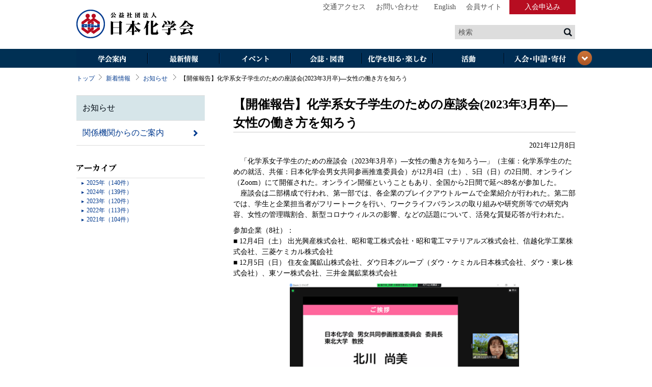

--- FILE ---
content_type: text/html
request_url: https://www.chemistry.or.jp/news/information/20233.html
body_size: 16109
content:
<!DOCTYPE html>
<html lang="ja"> 
<head>
    <meta http-equiv="Content-Type" content="text/html; charset=UTF-8" /> 
    <title>公益社団法人日本化学会 | 新着情報 | 【開催報告】化学系女子学生のための座談会(2023年3月卒)―女性の働き方を知ろう</title>
    <link type="text/css" rel="stylesheet" media="all" href="/css/kagakukai.css" />
    <link rel="stylesheet" href="/css/print.css" type="text/css" media="print" />
    <link rel="shortcut icon" href="/favicon.ico" />
    <!--[if lt IE 9]><script type="text/javascript" src="/js/html5.js"></script><![endif]-->
</head>

<body id="kgkk-archive-index" class="entry information">

<div id="kgkk-container">

<div id="kgkk-header">
        <h1><a href="/">日本化学会</a></h1>
        <nav>
            <ul>
                <li><a href="/access/index.html">交通アクセス</a></li>
                <li><a href="/contact/index.html">お問い合わせ</a></li>
                <li class="kgkk-english"><a href="https://www.chemistry.or.jp/en/">English</a></li>
                <li><a href="https://mypage.csj.jp/mycsj/index_login.html">会員サイト</a></li>
            
                <li class="kgkk-register"><a href="/application/admission/index.html">入会申込み</a></li>
            </ul>
        </nav>
        <div id="kgkk-search">
            <form name="search-google" id="search-google" method="get" action="https://www.google.com/search">
                <input type="text" class="kgkk-search-text" name="as_q" id="as_q" value="検索">
                <input type="image" class="kgkk-search-submit" src="/images/button_search_submit.png">
                <div class="off-left">
                            <input type="hidden" name="hl" value="ja">
                            <input type="hidden" name="lr" value="lang_ja">
                            <input type="hidden" name="as_sitesearch" value="chemistry.or.jp">
                </div>
            </form>
        </div><!-- #kgkk-search -->
    </div>
<div id="kgkk-navbar">
    <nav>
        <ul id="kgkk-navitems">
            <li id="kgkk-navitem1">
                <a class="kgkk-first-child" href="/societyguide/index.html">学会案内</a>
                <ul class="kgkk-last-child">
                    <li><a href="/societyguide/president/index.html">会長挨拶</a></li>
                    <li><a href="/societyguide/organization/index.html">組織情報</a></li>
                    <li><a href="/societyguide/disclose/index.html">情報公開</a></li>
                    <li><a href="/societyguide/committee/index.html">委員会</a></li>
                    <li><a href="/societyguide/branch/index.html">支部</a></li>
                    <li><a href="/societyguide/division/index.html">ディビジョン</a></li>
                    <li><a href="/societyguide/group/index.html">部会</a></li>
                    <li><a href="/societyguide/research-association/index.html">研究会</a></li>
                    <li><a href="/societyguide/newfield/index.html">新領域研究グループ</a></li>
                    <li><a href="/societyguide/library/index.html">化学情報センター</a></li>
                </ul>
            </li>
            <li id="kgkk-navitem2">
                <a class="kgkk-first-child" href="/news/index.html">最新情報</a>
                <ul class="kgkk-last-child">
                    <li><a href="/news/index.html">新着情報</a></li>
                    <li><a href="/news/information/index.html">お知らせ</a></li>
                    <li><a href="/news/organization/index.html">関係機関からのご案内</a></li>
                </ul>
            </li>
            <li id="kgkk-navitem3">
                <a class="kgkk-first-child" href="/event/index.html">イベント</a>
                <ul class="kgkk-last-child">
                    <li><a href="/event/conference/index.html">日本化学会春季年会</a></li>
                    <li><a href="/event/festa/index.html">CSJ化学フェスタ</a></li>
                    <li><a href="/event/pacifichem/index.html">環太平洋国際化学会議</a></li>
                    <li><a href="/event/calendar/index.html">イベントカレンダー</a></li>
                </ul>
            </li>
            <li id="kgkk-navitem4">
                <a class="kgkk-first-child" href="/journal/index.html">会誌・図書</a>
                <ul class="kgkk-last-child">
                    <li><a href="/journal/chemical-industry/">化学と工業</a></li>
                    <li><a href="/journal/chemical-education/">化学と教育</a></li>
                    <li><a href="https://academic.oup.com/bcsj">Bull Chem Soc Jpn</a></li>
                    <li><a href="https://academic.oup.com/chemlett">Chem Lett</a></li>
                    <li><a href="http://onlinelibrary.wiley.com/journal/10.1002/(ISSN)1528-0691">Chem Rec</a></li>
                    <li><a href="http://onlinelibrary.wiley.com/journal/10.1002/(ISSN)1861-471X">Chem Asian J</a></li>
                    <li><a href="http://onlinelibrary.wiley.com/journal/10.1002/(ISSN)2193-5815">Asian J Org Chem</a></li>
                    <li><a href="http://onlinelibrary.wiley.com/journal/10.1002/%28ISSN%292199-692X">ChemNanoMat</a></li>
                    <li><a href="/journal/books/index.html">図書</a></li>
                    <li><a href="/journal/blog/">ジャーナルブログ</a></li>
                </ul>
            </li>
            <li id="kgkk-navitem5">
                <a class="kgkk-first-child" href="/know/index.html">化学を知る・楽しむ</a>
                <ul class="kgkk-last-child">
                    <li><a href="/event/calendar/index.html?category=101">一般向けイベント</a></li>
                    <li><a href="/know/olympic/index.html">国際化学オリンピック</a></li>
                    <li><a href="/know/grandprix/index.html">化学グランプリ</a></li>
                    <li><a href="/know/chemclub/index.html">化学だいすきクラブ</a></li>
                    <li><a href="/know/heritage/index.html">化学遺産</a></li>
                    <li><a href="/know/norvel/index.html">ノーベル化学賞</a></li>
                    <li><a href="/know/atom-unit/index.html">原子量表／化学で使われる量・単位・記号</a></li>
                    <li><a href="/know/molday.html">化学の日</a></li>
                    <li><a href="/division-topics/index.html">ディビジョントピックス</a></li>
                    <li><a href="http://microscale-exp.csj.jp/">マイクロスケール化学実験</a></li>
                </ul>
            </li>

            <li id="kgkk-navitem6">
                <a class="kgkk-first-child" href="/activity/index.html">活動</a>
                <ul class="kgkk-last-child">
                    <li><a href="/activity/prize/index.html">日本化学会各賞</a></li>
                    <li><a href="/activity/grant/index.html">研究助成</a></li>
                    <li><a href="/activity/international/">国際交流</a></li>
                    <li><a href="/activity/industry-university/index.html">産学交流</a></li>
                    <li><a href="/activity/education/index.html">教育・普及</a></li>
                    <li><a href="/activity/employment/index.html">就職・進学情報</a></li>
                    <li><a href="/activity/es/index.html">環境・安全</a></li>
                    <li><a href="/activity/cooperation/index.html">男女共同参画</a></li>
                    <li><a href="/activity/ethics/index.html">倫理に対する取組み</a></li>
                    <li><a href="/activity/report/index.html">提言・報告書</a></li>
                    <li><a href="/activity/donation/higashinihon.html">東日本大震災関連</a></li>
                </ul>
            </li>
            <li id="kgkk-navitem7">
                <a class="kgkk-first-child" href="/application/index.html">入会・その他申請</a>
                <ul class="kgkk-last-child">
                    <li><a href="/application/admission/index.html">日本化学会への入会案内</a></li>
                    <li><a href="https://donation.csj.jp/" target="_blank">ご寄付のお願い</a></li>
                    <li><a href="/application/member/index.html">会員情報の変更手続き</a></li>
                    <li><a href="/application/sponsorship/index.html">共催・協賛・後援の申請</a></li>
                    <li><a href="/application/recommend/grant.html">他機関の賞・助成の募集</a></li>
                    <li><a href="/application/certificate/research.html">特許手続上の発表証明</a></li>
                    <li><a href="/application/reprint/index.html">転載許可の申請</a></li>
                    <li><a href="/application/lending/index.html">化学会館の利用</a></li>
                </ul>
            </li>
        </ul>
    </nav>
    <p id="kgkk-navbar-close"><a class="kgkk-open" href="#kgkk-navbar">閉じる</a></p>
    <span class="kgkk-navbar-close-btn"><a href=""><img height="30" widht="30" src="/images/button_navbar_close2.png"></a></span>
</div>


<div id="kgkk-content">

<!-- パンクズ -->
        <p id="kgkk-breadcrumb">
        <a href="/">トップ</a><span class="kgkk-sep">&gt;</span><a href="/news/">新着情報</a>

    
        <span class="kgkk-sep">&gt;</span><a href="/news/information/">お知らせ</a>
    

        <span class="kgkk-sep">&gt;</span>【開催報告】化学系女子学生のための座談会(2023年3月卒)―女性の働き方を知ろう
        </p>
<!-- パンクズ -->

        <div class="kgkk-column-1-2">
        
         <div class="contents-box">
         <h2>【開催報告】化学系女子学生のための座談会(2023年3月卒)―女性の働き方を知ろう</h2>
         <p class="updated">2021年12月8日</p>
         <p>　「化学系女子学生のための座談会（2023年3月卒）―女性の働き方を知ろう―」（主催：化学系学生のための就活、共催：日本化学会男女共同参画推進委員会）が12月4日（土）、5日（日）の2日間、オンライン（Zoom）にて開催された。オンライン開催ということもあり、全国から2日間で延べ89名が参加した。</br>
　座談会は二部構成で行われ、第一部では、各企業のブレイクアウトルームで企業紹介が行われた。第二部では、学生と企業担当者がフリートークを行い、ワークライフバランスの取り組みや研究所等での研究内容、女性の管理職割合、新型コロナウィルスの影響、などの話題について、活発な質疑応答が行われた。</p>
<p></p>
<p>参加企業（8社）： </br>
■ 12月4日（土） 出光興産株式会社、昭和電工株式会社・昭和電工マテリアルズ株式会社、信越化学工業株式会社、三菱ケミカル株式会社</br> 
■ 12月5日（日） 住友金属鉱山株式会社、ダウ日本グループ（ダウ・ケミカル日本株式会社、ダウ・東レ株式会社）、東ソー株式会社、三井金属鉱業株式会社</p>

<p><a href="/news/assets_c/2021/12/danjo-1-13172.html" onclick="window.open('/news/assets_c/2021/12/danjo-1-13172.html','popup','width=634,height=339,scrollbars=yes,resizable=no,toolbar=no,directories=no,location=no,menubar=no,status=no,left=0,top=0'); return false"><img src="/news/assets_c/2021/12/danjo-1-thumb-450xauto-13172.png" width="450" height="240" alt="danjo-1.png" class="mt-image-center" style="text-align: center; display: block; margin: 0 auto 20px;" /></a>
　　　　　　　　　　＜男女共同参画推進委員会　北川尚美　委員長からの挨拶＞</br></br>
<a href="/news/assets_c/2021/12/zadan-2-13178.html" onclick="window.open('/news/assets_c/2021/12/zadan-2-13178.html','popup','width=630,height=337,scrollbars=yes,resizable=no,toolbar=no,directories=no,location=no,menubar=no,status=no,left=0,top=0'); return false"><img src="/news/assets_c/2021/12/zadan-2-thumb-450xauto-13178.png" width="450" height="240" alt="zadan-2.png" class="mt-image-center" style="text-align: center; display: block; margin: 0 auto 20px;" /></a>
　　　　　　　　　　　　　　　　　　　　＜座談会の様子＞</p>
        </div>

            <div id="kgkk-go2top">
                <p><a href="#kgkk-container">ページの先頭へ戻る</a></p>
            </div>

        </div><!-- #kgkk-column-1-2 -->

        <div class="kgkk-column-2-2">

        <div class="kgkk-widget kgkk-archive-widget kgkk-category-archive-widget">
                <div class="kgkk-widget-content">
                    <ul>
                    
                    <li class="side-information"><a href="/news/information/">お知らせ</a></li>
                    
                    <li class="side-organization"><a href="/news/organization/">関係機関からのご案内</a></li>
                    
                    </ul>
                </div>
            </div><!-- .kgkk-widget -->

            <div class="kgkk-widget kgkk-archive-widget kgkk-yearly-archive-widget">
                <h3 class="kgkk-widget-header">アーカイブ</h3>
                <div class="kgkk-widget-content">
                    <ul>
                    
                      </mt:SetVarblock>
                      
                      
                      <li data-archive-count="151"><a href="/news/2025/">2025&#24180;（140件）</a></li>
                    
                      </mt:SetVarblock>
                      
                      
                      <li data-archive-count="145"><a href="/news/2024/">2024&#24180;（139件）</a></li>
                    
                      </mt:SetVarblock>
                      
                      
                      <li data-archive-count="130"><a href="/news/2023/">2023&#24180;（120件）</a></li>
                    
                      </mt:SetVarblock>
                      
                      
                      <li data-archive-count="119"><a href="/news/2022/">2022&#24180;（113件）</a></li>
                    
                      </mt:SetVarblock>
                      
                      
                      <li data-archive-count="119"><a href="/news/2021/">2021&#24180;（104件）</a></li>
                    
                    </ul>
                </div>
            </div><!-- .kgkk-widget -->

        </div><!-- .kgkk-column-2-2 -->
    
    </div><!-- #kgkk-content end -->

<div id="kgkk-footer">
        <nav>
            <ul>
                <li><a href="/privacy/index.html">プライバシーポリシー</a></li>
                <li><a href="/about-hp/index.html">このサイトについて</a></li>
                <li><a href="/sitemap/index.html">サイトマップ</a></li>            
                <li><a href="/other/index.html">関連リンク</a></li>
                <li><a href="/others/tokusho.html">特定商取引法に基づく表記</a></li>            
            </ul>
        </nav>
        <h6>&copy; The Chemical Society of Japan<br>
            本ホームページ掲載のすべてのコンテンツの著作権は日本化学会に帰属します。原則として転載を禁じます。 </h6>
</div>

<script src="//ajax.googleapis.com/ajax/libs/jquery/1.8.3/jquery.min.js"></script>
<script src="/js/jquery-ui-1.9.2.custom.min.js"></script>
<script src="/js/jquery-ticker.js"></script>
<script src="/js/jquery-cookie.js"></script>
<script src="/js/kagakukai.js?20220228"></script>

<!-- Google tag (gtag.js) -->
<script async src="https://www.googletagmanager.com/gtag/js?id=G-311EJDY391"></script>
<script>
  window.dataLayer = window.dataLayer || [];
  function gtag(){dataLayer.push(arguments);}
  gtag('js', new Date());

  gtag('config', 'G-311EJDY391');
</script>

</div><!-- #kgkk-container end -->
</body>
</html>

--- FILE ---
content_type: text/css
request_url: https://www.chemistry.or.jp/css/kagakukai.css
body_size: 39863
content:
/*------------------------------------------------------------------------------
    CSS Document (http://www.w3.org/Style/CSS/)

    project:        Alliance Port
    created:        2011-11-28
    updated:        2025-06-02
    author:         Alliance Port, LLC
    website:        http://www.allianceport.jp
    summary:
                    RESET

----------------------------------------------------------------------------- */
/**/

/*        =RESET
----------------------------------------------------------------------------- */
html,body,div,span,applet,object,iframe,h1,h2,h3,h4,h5,h6,p,blockquote,pre,a,abbr,acronym,address,big,cite,code,del,dfn,em,img,ins,kbd,q,s,samp,small,strike,strong,sub,sup,tt,var,b,u,i,center,dl,dt,dd,ol,ul,li,fieldset,form,label,legend,table,caption,tbody,tfoot,thead,tr,th,td,article,aside,canvas,details,figcaption,figure,footer,header,hgroup,menu,nav,section,summary,time,mark,audio,video{
    margin: 0;
    padding: 0;
    border: 0;
    outline: 0;
    /*
    vertical-align: baseline;
    */
}
article,aside,details,figcaption,figure,footer,header,hgroup,menu,nav,section{
  display: block;
}
nav ul {
  list-style: none;
}
table {
    border-collapse:collapse;
    border-spacing:0;
}
body {
    font: 62.5%/1.5 "ヒラギノ角ゴ Pro W3","HiraKakuProN-W3","メイリオ","ＭＳ Ｐゴシック";
}


body {
    background: #fff;
}
a, a:hover, a:active {
    color: #00398E;
    text-decoration: none;
}
a:hover {
    text-decoration: underline;
}
#kgkk-container {
/*
    overflow: hidden;
*/
    width: 100%;
}
#kgkk-header {
    position: relative;
    width: 980px;
    margin: 0 auto;
}
#kgkk-header h1 {
    width: 232px;
    height: 96px;
    background: url(../images/japanese-society-chemistry.png) no-repeat 0 0;
}
#kgkk-header h1 a {
    overflow: hidden;
    display: block;
    width: 100%;
    height: 100%;
    margin: 0;
    padding: 0;
    text-decoration: none;
    text-indent: -999px;
}
#kgkk-header nav {
    position: absolute;
    top: 0;
    right: 0;
    padding: 0 132px 0 0;
}

#kgkk-header ul {
  float: right;
}

#kgkk-header ul,
#kgkk-header li {
    display: inline;
    list-style: none;
    margin: 0;
    padding: 0;
    line-height: 28px;
}
#kgkk-header li {
    padding: 0 4px;
}
#kgkk-header li a {
    padding: 0 9px 0 0;
  /*
    background: url(../images/arrow_nav.png) no-repeat 0 50%;
  */
    color: #525252;
    font-family: "ヒラギノ明朝 Pro W3", "Hiragino Mincho Pro", "HiraMinProN-W3", "MS PMincho", "ＭＳ Ｐ明朝", Meiryo,"メイリオ", serif;
    font-size: 14px;
}
#kgkk-header ul.kgkk-header-sp {
  float: right;
  display: block;
  height: 28px;
  border-left: solid 1px #cccccc;
}
#kgkk-header .kgkk-english {
    padding-left: 5px;
    /*
    border-left: 1px dotted #ccc;
    */
    font-family: Georgia, sans-serif;
}

#kgkk-header .kgkk-english a {
  padding: 0 9px 0 9px;
}
#kgkk-header .kgkk-register {
    position: absolute;
    display: block;
    top: 0;
    right: 0;
    width: 122px;
    height: 28px;
    background: #B70D21;
}
#kgkk-header .kgkk-register a {
    display: block;
    width: 100%;
    height: 100%;
    padding: 0;
    background: none;
    color: #fff;
    line-height: 28px;
    text-align: center;
}
#kgkk-search {
    overflow: hidden;
    position: absolute;
    top: 48px;
    right: 0;
    width: 236px;
    height: 28px;
    border: 1px solid #fff;
    background: #ddd;
}
#kgkk-search input {
    display: inline-block;
    vertical-align: middle;
}
#kgkk-search .kgkk-search-text {
    display: inline-block;
    width: 198px;
    height: 26px;
    margin: 0 0 0 6px;
    padding: 0;
    border: 1px solid #ddd;
    background: #ddd;
    color: #545454;
    line-height: 28px;
    font-size: 14px;
}

#kgkk-home #kgkk-navbar {
  height: 280px;
}

#kgkk-navbar {
    overflow: hidden;
    position: relative;
    width: 100%;
    height: 37px;
    /*
    background: url(../images/bg_navbar.png);
    */
    background: #f3f3f3 url(../images/bg_navbar.png) repeat-x 0 36px;
}
#kgkk-navbar-close {
    position: absolute;
    top: 0;
    left: 50%;
    margin: 0 0 0 490px;
}
#kgkk-navbar-close a {
    cursor: pointer;
    overflow: hidden;
    display: block;
    width: 36px;
    height: 36px;
    margin: 0;
    padding: 0;
    background: url(../images/button_navbar_close.png);
    text-decoration: none;
    text-indent: -999px;
}
#kgkk-navbar-close .kgkk-open {
    background: url(../images/button_navbar_open.png);
}

span.kgkk-navbar-close-btn {
  margin-left: 490px;
  position: absolute;
  top: 230px;
  left: 50%;
}

* html #kgkk-navbar-close a {
    _background:url(images/pix.gif);
    _filter:progid:DXImageTransform.Microsoft.AlphaImageLoader(src='images/button_navbar_close.png',sizingMethod='crop');
}
* html #kgkk-navbar-close .kgkk-open {
    _background:url(images/pix.gif);
    _filter:progid:DXImageTransform.Microsoft.AlphaImageLoader(src='images/button_navbar_open.png',sizingMethod='crop');
}
#kgkk-navbar nav {
    width: 100%;
    height: 37px;
    background: #003054;
    /*
    -moz-box-shadow:1px 2px 2px rgba(102,102,102,0.8);
    -webkit-box-shadow:1px 2px 2px rgba(102,102,102,0.8);
    box-shadow:1px 2px 2px rgba(102,102,102,0.8);
    -ms-filter:"progid:DXImageTransform.Microsoft.dropshadow(OffX=1,OffY=2,Color=#cc666666,Positive=true)";
    filter:progid:DXImageTransform.Microsoft.dropshadow(OffX=1,OffY=2,Color=#cc666666,Positive=true);
    */
}
#kgkk-navbar ul,
#kgkk-navbar li {
    display: block;
    list-style: none;
    margin: 0;
    padding: 0;
}
#kgkk-navbar #kgkk-navitems {
    overflow: hidden;
    position: absolute;
    top: 0;
    left: 50%;
    width: 980px;
    margin: 0 0 0 -490px;
}
#kgkk-navitem1,
#kgkk-navitem2,
#kgkk-navitem3,
#kgkk-navitem4,
#kgkk-navitem5,
#kgkk-navitem6,
#kgkk-navitem7 {
    float: left;
    width: 140px;
}
#kgkk-navbar .kgkk-first-child {
    overflow: hidden;
    display: block;
    width: 140px;
    height: 41px;
    text-decoration: none;
    text-indent: -999px;
}
#kgkk-navbar #kgkk-navitems .kgkk-first-child {
    background-image: url(../images/navbar.png);
    background-repeat: no-repeat;
}
#kgkk-navitem1 .kgkk-first-child { background-position: 0 0; }
#kgkk-navitem1 .kgkk-first-child:hover { background-position: 0 -41px; }
#kgkk-navitem1 .kgkk-first-child:active { background-position: 0 -82px; }
#kgkk-navitem2 .kgkk-first-child { background-position: -140px 0; }
#kgkk-navitem2 .kgkk-first-child:hover { background-position: -140px -41px; }
#kgkk-navitem2 .kgkk-first-child:active { background-position: -140px -82px; }
#kgkk-navitem3 .kgkk-first-child { background-position: -280px 0; }
#kgkk-navitem3 .kgkk-first-child:hover { background-position: -280px -41px; }
#kgkk-navitem3 .kgkk-first-child:active { background-position: -280px -82px; }
#kgkk-navitem4 .kgkk-first-child { background-position: -420px 0; }
#kgkk-navitem4 .kgkk-first-child:hover { background-position: -420px -41px; }
#kgkk-navitem4 .kgkk-first-child:active { background-position: -420px -82px; }
#kgkk-navitem5 .kgkk-first-child { background-position: -560px 0; }
#kgkk-navitem5 .kgkk-first-child:hover { background-position: -560px -41px; }
#kgkk-navitem5 .kgkk-first-child:active { background-position: -560px -82px; }
#kgkk-navitem6 .kgkk-first-child { background-position: -700px 0; }
#kgkk-navitem6 .kgkk-first-child:hover { background-position: -700px -41px; }
#kgkk-navitem6 .kgkk-first-child:active { background-position: -700px -82px; }
#kgkk-navitem7 .kgkk-first-child { background-position: -840px 0; }
#kgkk-navitem7 .kgkk-first-child:hover { background-position: -840px -41px; }
#kgkk-navitem7 .kgkk-first-child:active { background-position: -840px -82px; }
#kgkk-navbar .kgkk-last-child {
    margin: 8px 0;
    height: 240px;
    border-right: 1px solid #ccc;
}
#kgkk-navitem7 .kgkk-last-child {
    border: 0;
}
#kgkk-navbar .kgkk-last-child a {
    display: block;
    padding: 4px 0px 4px 8px;
    height: auto !important;
    min-height: 10px;
    height: 10px;
    color: #003A8F;
    font-size: 11px;
    line-height: 1.2;
}

#kgkk-footer {
    box-sizing: border-box;
    width: 100%;
    padding: 20px 20px 30px;
    font-family: "ヒラギノ明朝 Pro W3", "Hiragino Mincho Pro", "HiraMinProN-W3", "MS PMincho", "ＭＳ Ｐ明朝", Meiryo,"メイリオ", serif;
    background: #003054;
    -moz-box-shadow:-1px -2px 2px rgba(102,102,102,0.8);
    -webkit-box-shadow:-1px -2px 2px rgba(102,102,102,0.8);
    box-shadow:-1px -2px 2px rgba(102,102,102,0.8);
}
#kgkk-footer nav,
#kgkk-footer h6 {
    width: 980px;
    margin: 0 auto;
    box-sizing: border-box;
}
#kgkk-footer nav {
    /* background: url(../images/footer.png) no-repeat 50% 0; */
}
#kgkk-footer ul,
#kgkk-footer li {
    box-sizing: border-box;
    display: block;
    list-style: none;
    margin: 0;
    padding: 0;
}
#kgkk-footer ul {
    display: flex;
    justify-content: center;
    width: 100%;
}
#kgkk-footer li {
    flex-grow: 1;
    width: calc(100% / 6);
}
#kgkk-footer li a {
    box-sizing: border-box;
    display: block;
    padding: 5px;
    width: 100%;
    color: #fff;
    font-size: 14px;
    line-height: 1.7;
    text-align: center;
    text-decoration: none;
    border-left: 1px solid #00407d;
    border-right: 1px solid #000a0e;
    transition: 150ms;
}
#kgkk-footer li a:hover {
    color: #003054;
    background: #d0e1e6;
}
#kgkk-footer li:first-child a {
    border-left: 0;
}
#kgkk-footer li:last-child a {
    border-right: 0;
}
#kgkk-footer h6 {
    margin: 50px auto 0;
    padding: 0;
    color: #fff;
    font-size: 12px;
    font-weight: normal;
    line-height: 1.6;
    text-align: center;
}


#kgkk-breadcrumb {
    margin: 0;
    padding: 12px 0 24px 0;
    font-size: 12px;
}
/*
#kgkk-breadcrumb a {
    font-size: 12px;
}
*/
#kgkk-breadcrumb .kgkk-sep {
    overflow: hidden;
    display: inline-block;
    width: 14px;
    height: 12px;
    margin: 0 4px;
    padding: 0;
    background: url(../images/arrow_nav.png) no-repeat 50% 50%;
    text-indent: -999px;
}

/*        =TOP_PAGE
----------------------------------------------------------------------------- */
#kgkk-highlights {
    height: 250px;
    background: #004F80;
}
#kgkk-highlights .ui-tabs {
    position: relative;
    width: 980px;
    margin: 0 auto;
}
#kgkk-highlights .ui-tabs-nav,
#kgkk-highlights .ui-tabs-nav li {
    display: block;
    list-style: none;
    margin: 0;
    padding: 0;
}
#kgkk-highlights .ui-tabs-nav {
    z-index: 2;
    position: absolute;
    bottom: 0;
    left: 0;
    width: 532px;
    height: 103px;
    background: #003054;
    background-image: url(/images/ui-tabs-nav-bk.png);
}
#kgkk-highlights .ui-tabs-nav li {
    float: left;
    margin: 18px 0 0 28px;
    width: 92px;
    height: 66px;
}
#kgkk-highlights .ui-tabs-nav a {
    cursor: pointer;
    overflow: hidden;
    display: block;
    width: 90px;
    height: 64px;
    border: 1px solid #004F80;
    background-repeat: no-repeat;
    background-position: 50% 0;
}
#kgkk-highlights .ui-tabs-nav a span {
    overflow: hidden;
    display: block;
    width: 100%;
    margin: 50px 0 0 0;
    background: rgba( 0, 58, 143, 0.8) url(../images/pix.gif);
    color: #fff;
    font-size: 12px;
    line-height: 1.4;
    text-indent: 8px;
    text-decoration: none;
    -ms-filter:progid:DXImageTransform.Microsoft.gradient(startColorstr=#CC003A8F,endColorstr=#CC003A8F);
    filter:progid:DXImageTransform.Microsoft.gradient(startColorstr=#CC003A8F,endColorstr=#CC003A8F);
    zoom: 1;
}
#kgkk-highlights .ui-tabs-nav .ui-state-active a {
    border: 1px solid #B70D21;
}
#kgkk-highlights .ui-tabs-nav a:hover span,
#kgkk-highlights .ui-tabs-nav .ui-state-active a span {
    margin: 0;
    height: 100%;
    background: url(../images/fg_highlight.png);
    text-indent: -999px;
    -ms-filter: none;
    filter: none;
}
* html #kgkk-highlights .ui-tabs-nav a:hover span {
    _background:url(images/pix.gif);
    _filter:progid:DXImageTransform.Microsoft.AlphaImageLoader(src='images/fg_highlight.png',sizingMethod='crop');
}
* html #kgkk-highlights .ui-tabs-nav .ui-state-active a span {
    _background:url(images/pix.gif);
    _filter:progid:DXImageTransform.Microsoft.AlphaImageLoader(src='images/fg_highlight.png',sizingMethod='crop');
}
#kgkk-highlights .ui-tabs-panel {
    overflow: hidden;
    z-index: 1;
    position: relative;
    width: 100%;
    height: 250px;
}
#kgkk-highlights h2 {
    width: 532px;
    margin-top: 6px;
    color: #fff;
    font-size: 32px;
    font-weight: bold;
    line-height: 1.5;
}
#kgkk-highlights h2 a {
    color: #fff;
}
#kgkk-highlights p {
    width: 532px;
    color: #fff;
    font-size: 13px;
    line-height: 1.6;
}
#kgkk-highlights .kgkk-image {
    display: block;
    position: absolute;
    top: 0;
    right: 0;
    width: 420px;
    height: 251px;
    background-repeat: no-repeat;
    background-position: 50% 50%;
}
#kgkk-highlights .kgkk-mask-wrapper,
#kgkk-highlights .kgkk-mask-wrapper .kgkk-mask {
    width: 420px;
    height: 251px;
}
#kgkk-highlights .kgkk-mask-wrapper .kgkk-mask {
    background: url(../images/top_highlight_mask.png) no-repeat 0 0;
}
* html #kgkk-highlights .kgkk-mask-wrapper .kgkk-mask {
    _background:url(images/pix.gif);
    _filter:progid:DXImageTransform.Microsoft.AlphaImageLoader(src='images/top_highlight_mask.png',sizingMethod='crop');
}
#kgkk-pickups {
    position: relative;
    width: 100%;
    padding: 4px 0;
    background: #eee;
    -moz-box-shadow:1px 2px 2px rgba(102,102,102,0.8);
    -webkit-box-shadow:1px 2px 2px rgba(102,102,102,0.8);
    box-shadow:1px 2px 2px rgba(102,102,102,0.8);
    -ms-filter:"progid:DXImageTransform.Microsoft.dropshadow(OffX=1,OffY=2,Color=#cc666666,Positive=true)";
    filter:progid:DXImageTransform.Microsoft.dropshadow(OffX=1,OffY=2,Color=#cc666666,Positive=true);
}
#kgkk-pickups h3 {
    z-index: 2;
    position: absolute;
    top: 4px;
    left: 50%;
    width: 65px;
    margin: 0 0 0 -490px;
    padding: 0 10px 0 0;
    background: url(../images/bg_pickup_title.png) no-repeat 0 0;
    color: #fff;
    font-size: 14px;
    font-family: Georgia, sans-serif;
    font-weight: normal;
    line-height: 23px;
    text-align: center;
}
#kgkk-pickup-ticker {
    overflow: hidden;
    width: 895px;
    height: 23px;
    margin: 0 auto;
    padding: 0 0 0 85px;
    background: #fff;
    position: relative;
}
#kgkk-pickup-ticker ul,
#kgkk-pickup-ticker li {
    list-style: none;
    display: block;
    position: relative;
    width: 100%;
    height: 23px;
    margin: 0;
    padding: 0;
}
#kgkk-pickup-ticker li {
    position: absolute;
}
#kgkk-pickup-ticker a {
    display: block;
    width: 100%;
    color: #333;
    font-size: 14px;
    font-weight: bold;
    line-height: 25px;
}


#kgkk-content {
    overflow: hidden;
    width: 980px;
    margin: 0 auto;
    padding-bottom: 56px;
}
#kgkk-content .kgkk-column-1-2 {
    overflow: hidden;
    float: right;
    width: 672px;
}
#kgkk-content .kgkk-column-2-2 {
    overflow: hidden;
    float: left;
    width: 252px;
}
#kgkk-home #kgkk-content {
    padding: 21px 0 56px 0;
}
#kgkk-home #kgkk-content .kgkk-column-1-2 {
    float: left;
    width: 646px;
}
#kgkk-home #kgkk-content .kgkk-column-2-2 {
    float: right;
    width: 308px;
}

.kgkk-widget {
    margin: 0 0 45px 0;
}
.kgkk-column-2-2 .kgkk-widget {
    margin: 0 0 21px 0;
}
.kgkk-widget .kgkk-widget-header {
    overflow: hidden;
    display: block;
    width: 100%;
    height: 42px;
    margin: 0;
    padding: 0;
    background-repeat: no-repeat;
    background-position: 0 50%;
    border-bottom: 1px solid #ddd;
    text-indent: -999px;
}
.kgkk-video-widget .kgkk-widget-header {
    width: auto;
    height: auto !important;
    min-height: 21px;
    height: 21px;
    padding: 6px 12px;
    border: 0;
    border-top: 4px solid #ddd;
    font-size: 18px;
    font-weight: bold;
    line-height: 1.5;
    text-indent: 0;
    _height: 1%;
}
.kgkk-event-widget .kgkk-widget-header {
    width: auto;
    height: auto !important;
    min-height: 21px;
    height: 21px;
    padding: 6px 12px;
    border: 0;
    border-top: 4px solid #CEA08E;
    color: #00398E;
    font-size: 14px;
    font-weight: normal;
    line-height: 1.5;
    text-indent: 0;
    _height: 1%;
}
#kgkk-opinion .kgkk-widget-header {
/*
    padding: 32px 12px 6px 12px;
    */
    border-top: 4px solid #9DC6D4;
/*
    background: url(../images/title_opinion.png) no-repeat 12px 6px;
    */
}
.kgkk-event-widget .kgkk-widget-header a {
    color: #00398E;
    font-size: 14px;
    font-weight: bold;
}
#kgkk-news .kgkk-widget-header div {
    display: flex;
    margin: 15px 0 0 100px;
}
#kgkk-news .kgkk-widget-header a {
    display: block;
    padding: 0 0 0 10px;
    margin-right: 2em;
    background: url(../images/arrow_link.png) no-repeat 0 -2px;
    font-size: 10px;
    font-weight: normal;
    line-height: 1.1;
    text-decoration: none;
    text-indent: 0;
}
#kgkk-events .kgkk-widget-header a {
    overflow: hidden;
    display: block;
    margin: 15px 0 0 100px;
    padding: 0 0 0 10px;
    background: url(../images/arrow_link.png) no-repeat 0 -2px;
    font-size: 10px;
    font-weight: normal;
    line-height: 1.1;
    text-decoration: none;
    text-indent: 0;
    width: 125px;
}
.kgkk-widget .kgkk-widget-content {
    width: 100%;
}
.kgkk-event-widget .kgkk-widget-content {
    width: auto;
    padding: 0 12px;
    border: 0;
    font-size: 12px;
}
.kgkk-event-widget .kgkk-widget-content * {
/*
    color: #333;
    */
    font-size: 14px;
}
.kgkk-widget .kgkk-widget-content ul,
.kgkk-widget .kgkk-widget-content li {
    display: block;
    width: 100%;
    margin: 0;
    padding: 0;
}
.kgkk-column-2-2 .kgkk-widget .kgkk-widget-content li {
    width: auto;
    height: auto !important;
    min-height: 10px;
    height: 10px;
}
.kgkk-archive-widget .kgkk-widget-content ul {
  border-top: 1px solid #DDDDDD;
}

.kgkk-widget .kgkk-widget-content li {
    border-bottom: 1px solid #ddd;
    display: block;
    width: 646px;
    height:auto;
    /zoom : 1;

}

.kgkk-widget .kgkk-widget-content li:after {
    content: "";
    display: block;
    clear: both;
    height: 0;
}

#kgkk-news .kgkk-widget-content li,
#kgkk-events .kgkk-widget-content li {
    padding: 2px 0;
}

.kgkk-widget .kgkk-widget-content a {
    font-size: 14px;
}
.kgkk-widget .kgkk-widget-content .kgkk-new {
    display: inline;
    background: #CD7539;
    padding: 1px 3px;
    color: #fff;
    font-size: 8px;
    font-family: Georgia, sans-serif;
    line-height: 1.2;
    -webkit-border-radius: 4px;
    -moz-border-radius: 4px;
    -o-border-radius: 4px;
    -ms-border-radius: 4px;
    border-radius: 4px;
}
.kgkk-widget .kgkk-widget-content .kgkk-date {
    color: #333;
}
.kgkk-widget .kgkk-widget-content .kgkk-title {
    color: #00398D;
    font-weight: bold;
}

.kgkk-widget .kgkk-widget-content .kgkk-title .kgkk-tag {
    vertical-align: middle;
    display: inline-block;
    *display: inline;
    *zoom: 1;
    font-size: 12px;
    color: #fff;
    padding: 3px 4px 2px 4px;
    border-radius: 2px;
    margin: 0px 4px 0 0;
    text-decoration: none;
    font-weight: normal;
}

.kgkk-widget .kgkk-widget-content .kgkk-title .kgkk-tag-kokusai {
    background: #CD7539;
}

.kgkk-widget .kgkk-widget-content .kgkk-title .kgkk-tag-sangaku {
    background: #DAA711;
}

.kgkk-widget .kgkk-widget-content .kgkk-title .kgkk-tag-kyouiku {
    background: #43C72B;
}

.kgkk-widget .kgkk-widget-content .kgkk-title .kgkk-tag-other {
    background: #666;
}

#kgkk-home #kgkk-news .kgkk-widget-content .kgkk-date {
  float: left;
}

#kgkk-home #kgkk-news .kgkk-widget-content .kgkk-title {
//  display: block;
//  padding-left: 93px;
}

.kgkk-opinion-archive {
  text-align: right;
}

.kgkk-opinion-archive a {
  color: #003A8F;
}

.kgkk-widget .kgkk-widget-content a:hover .kgkk-date,
.kgkk-widget .kgkk-widget-content a:hover .kgkk-title {
    text-decoration: underline;
}
#kgkk-news .kgkk-widget-header {
    background-image: url(../images/title_news.png);
}
#kgkk-events .kgkk-widget-header {
    background-image: url(../images/title_event.png);
}

.kgkk-category-archive-widget .kgkk-widget-content a {
    display: block;
    height: auto !important;
    min-height: 10px;
    height: 10px;
    padding: 12px 25px 12px 12px;
    background: url(../images/arrow_archive.png) no-repeat 228px 50%;
    font-size: 16px;
    font-family:"ヒラギノ明朝 Pro W6", "Hiragino Mincho Pro", "HGS明朝E", "ＭＳ Ｐ明朝", serif;
}
.kgkk-category-archive-widget .kgkk-widget-content a:hover,
.kgkk-category-archive-widget .kgkk-widget-content .kgkk-selected a {
    background: #D6E5E9;
    color: #000A13;
    text-decoration: none;
}
.kgkk-yearly-archive-widget .kgkk-widget-header {
    border: 0;
    background-image: url(../images/title_archive.png);
}
.kgkk-yearly-archive-widget .kgkk-widget-content li {
    border: 0;
}
.kgkk-yearly-archive-widget .kgkk-widget-content a {
    display: block;
    width: 100%;
    padding: 2px 0;
    background: url(../images/arrow_link.png) no-repeat 8px 50%;
    font-size: 12px;
    line-height: 1.2;
    text-indent: 20px;
}

.kgkk-list .kgkk-header,
.kgkk-list .kgkk-item,
.kgkk-entry .kgkk-header {
    border-bottom: 1px solid #D2D2D4;
}

/*
.kgkk-list .kgkk-header,
.kgkk-entry .kgkk-header {
    overflow: hidden;
    height: 36px;
    background-repeat: no-repeat;
    background-position: 0 50%;
    text-indent: -999px;
}
*/

.kgkk-list .kgkk-header,
.kgkk-entry .kgkk-header {
    border-bottom: 1px solid #CCCCCC;
    font-family: "ヒラギノ明朝 Pro W6","Hiragino Mincho Pro","HGS明朝E","ＭＳ Ｐ明朝",serif;
    font-size: 24px;
    /*
    margin-bottom: 10px;
    */
}


.kgkk-item {
    height: auto !important;
    /*
    min-height: 100px;
    height: 100px;
    */
    padding: 10px 12px;
}
.kgkk-item .kgkk-date {
    display: inline;
    color: #333;
    font-size: 14px;
    line-height: 1.1;
}
.kgkk-item .kgkk-tags,
.kgkk-item .kgkk-tags li,
.kgkk-entry .kgkk-tags ul,
.kgkk-entry .kgkk-tags li {
    list-style: none;
    display: inline;
    margin: 0;
    padding: 0;
    line-height: 1.5;
}
.kgkk-entry .kgkk-tags {
    display: block;
    margin: 0 -12px;
    padding: 12px;
    border-top: 1px solid #d2d2d4;
}
.kgkk-entry .kgkk-tags h4 {
    display: inline;
    color: #000;
    font-size: 12px;
    font-weight: normal;
}
.kgkk-item .kgkk-tags li {
    color: #00398E;
    font-size: 12px;
}
.kgkk-item .kgkk-title {
    padding: 2px 0 8px 0;
    color: #00398E;
    font-size: 20px;
    line-height: 1.1;
}


.kgkk-entry .kgkk-title {
    padding: 0.5em 0;
    color: #000;
    font-size: 24px;
    font-family:"ヒラギノ明朝 Pro W6", "Hiragino Mincho Pro", "HGS明朝E", "ＭＳ Ｐ明朝", serif;
    font-weight: normal;
}
.kgkk-item .kgkk-desc,
.kgkk-item .kgkk-wysiwyg p,
.kgkk-item .kgkk-wysiwyg div {
    color: #333;
    font-size: 14px;
    line-height: 1.5;
}
.kgkk-item .kgkk-wysiwyg p,
.kgkk-item .kgkk-wysiwyg div {
    overflow: auto;
    width: 100%;
    margin: 0 0 21px 0;
}
.kgkk-item .kgkk-wysiwyg .kgkk-image-left,
.kgkk-item .kgkk-wysiwyg .kgkk-image-right {
    display: block;
    width: auto;
    padding: 6px 6px 0 6px;
    border: 1px solid #D2D2D4;
    line-height: 2;
}
.kgkk-item .kgkk-wysiwyg .kgkk-image-left img,
.kgkk-item .kgkk-wysiwyg .kgkk-image-right img {
    display: block;
}
.kgkk-item .kgkk-wysiwyg .kgkk-image-left {
    float: left;
    margin: 0 20px 20px 0;
}
.kgkk-item .kgkk-wysiwyg .kgkk-image-right {
    float: right;
    margin: 0 0 20px 20px;
}
.kgkk-item .kgkk-content {
    padding: 0 0 24px 0;
}
.kgkk-item .kgkk-read-more {
    font-size: 14px;
    text-align: right;
}
.kgkk-item .kgkk-read-more a {
    padding: 0 0 0 8px;
    background: url(../images/arrow_link.png) no-repeat 0 50%;
}
#kgkk-go2top {
    padding: 20px 0;
    text-align: right;
}
#kgkk-go2top a {
    padding: 0 0 0 20px;
    background: url(../images/arrow_top.png) no-repeat 0 50%;
    color: #003054;
    line-height: 1.6;
    text-decoration: none;
}

/* patch */

.kgkk-column-1-2 p {
  margin: 10px 0;
  font-size: 14px;
}
.kgkk-column-1-2 .updated {
	text-align: right;
}
.kgkk-column-1-2 ul li,
.kgkk-column-1-2 ol li {
  margin: 6px 0;
  font-size: 14px;
}
.kgkk-column-1-2 ul li::marker,
.kgkk-column-1-2 ol li::marker {
  font-size: 1em;
}

.kgkk-column-1-2 ul li ul li,
.kgkk-column-1-2 ol li ol li {
  margin: 6px 0;
}

.kgkk-column-1-2 .contents-box h2 {
  margin-bottom: 15px;
  font-size: 24px;
  font-family :"ヒラギノ明朝 Pro W6","Hiragino Mincho Pro","HGS明朝E","ＭＳ Ｐ明朝",serif;
  border-bottom: solid 1px #cccccc;
}

.kgkk-column-1-2 .contents-box h3 {
  margin-bottom: 8px;
  font-size: 20px;
  font-family :sans-serif;
}

.kgkk-column-1-2 .contents-box h4 {
  padding-left: 8px;
  margin-bottom: 8px;
  font-size: 16px;
  border-left: solid 4px #9dc6d4;
}

.kgkk-column-1-2 .contents-box ul,
.kgkk-column-1-2 .contents-box ol {
  margin-left: 25px;
  font-size: 14px;
}

/* patch entry */

.entry .category-text {
  display: block;
  font-size: 12px;
  margin-bottom: 15px;
}


/* jounal */

.two-box,
.two-box-noimage {
  clear: both;
  background-color: #f6f6f6;
  overflow: hidden;
  margin-bottom: 20px;
  padding: 15px 35px;
}

.kgkk-column-1-2 .contents-box .two-box h4 {
  margin-top: 10px;
  padding-left: 105px;
  font-size: 14px;
  color: #00398C;
  line-height: 1.2;
  border: none;
}

.kgkk-column-1-2 .contents-box .two-box-noimage h4,
.kgkk-column-1-2 .contents-box .two-box-noimage-single h4 {
  margin-top: 10px;
  padding-left: 15px;
  font-size: 14px;
  color: #00398C;
  line-height: 1.2;
  border: none;
}

.two-box .two-box-odd,
.two-box-noimage .two-box-odd {
  float: left;
  width: 280px;
  height: 192px;
  border: solid 1px #cccccc;
  background-color: #ffffff;
  margin-bottom: 15px;
  position: relative;
}

.two-box-noimage-single .two-box-odd,
.two-box-noimage-single .two-box-even {
  float: left;
  width: auto;
  height: 192px;
  border: solid 1px #cccccc;
  background-color: #ffffff;
  margin-bottom: 15px;
  position: relative;
}

.two-box .two-box-even,
.two-box-noimage .two-box-even {
  float: right;
  width: 280px;
  height: 192px;
  border: solid 1px #cccccc;
  background-color: #ffffff;
  margin-bottom: 15px;
  position: relative;
}

.two-box .two-box-odd img,
.two-box .two-box-even img {
  float: left;
  width: 83px;
  height: 114px;
  margin: 10px 0 0 10px;
  border: solid 1px #cccccc;
}

.societyguide .two-box-noimage .two-box-even,
.societyguide .two-box-noimage .two-box-odd {
  height: 120px;
  position: relative;
}

.two-box .two-box-text {
    font-size: 12px;
    line-height: 1.3;
    padding-left: 105px;
    padding-right: 5px;
}

.two-box-noimage .two-box-text,
.two-box-noimage-single .two-box-text {
    font-size: 12px;
    line-height: 1.3;
    padding-left: 15px;
    padding-right: 5px;
}

.two-box .archive-link {
  clear: left;
  margin-right: 10px;
  font-size: 12px;
  text-align: right;
  position: absolute;
  bottom: 0;
  right: 0;
}

.two-box-noimage .archive-link {
  font-size: 12px;
  position: absolute;
  right: 10px;
  bottom: 0;
}

.option-navi {
  padding: 10px 0;
  font-size: 14px;
  font-weight: bold;
  border-top: solid 1px #cccccc;
  border-bottom: solid 1px #cccccc;
}

.category.books .kgkk-column-1-2 .contents-box h2 {
  margin-bottom: 0;
}

.category.books .option-navi {
  border-top: none;
}


.jounal-permalink .journal-entry-box {
  padding: 10px;
}

.journal-entry-box:after {
	visibility: hidden;
	display: block;
	font-size: 0;
	content: " ";
	clear: both;
	height: 0;
	}
* html .journal-entry-box { zoom: 1; }
*:first-child+html .journal-entry-box { zoom: 1; }

.jounal-permalink .journal-image-box {
  float: right;
  padding-top: 10px;
  padding-left: 15px;
  font-size: 12px;
}

.journal-entry-navi {
  margin-bottom: 20px;
  padding: 10px 0;
  text-align: center;
  font-size: 14px;
font-weight: bold;
  border-top: solid 1px #cccccc;
  border-bottom :solid 1px #cccccc;
}

.jounal-permalink .backnumber-box,
.jounal-permalink .category-description-box {
  margin-bottom: 80px;
}

.jounal-permalink .backnumber-box h3,
.jounal-permalink .category-description-box h3 {
  padding-top: 10px;
  border-top: solid 4px #9DC6D4;
}


.jounal-permalink .kgkk-column-1-2 .contents-box .backnumber-box ul,
.jounal-permalink .kgkk-column-1-2 .contents-box .category-description-box ul {
  margin-left: 0;
  margin-bottom: 15px;
  border-top: solid 1px #cccccc;
}

.jounal-permalink .kgkk-column-1-2 .contents-box .backnumber-box ul li,
.jounal-permalink .kgkk-column-1-2 .contents-box .category-description-box ul li {
  margin: 0;
  padding: 5px 0 5px 15px;
  list-style-type: none;
  border-bottom: solid 1px #cccccc;
}

.jounal-permalink .kgkk-column-1-2 .contents-box .backnumber-box ul li span {
  margin-right: 10px;
  font-weight: bold;
}

/* opinion */

.kgkk-column-1-2 .contents-box .opinion-category h3 {
  padding-top: 30px;
  font-size: 16px;
  border-bottom: solid 1px #d2d2d4;
}

.kgkk-column-1-2 .contents-box .opinion-category h4 {
  font-size: 20px;
  color: #666666;
  border: none;
}

.kgkk-column-1-2 .contents-box .opinion-category span {
  font-size: 12px;
  color: #999999;
}

.opinion-category-entry {
  border-bottom: solid 1px #d2d2d4;
}


/* journal */

.chemical-education .kgkk-column-1-2 .contents-box h3,
.chemical-industry .kgkk-column-1-2 .contents-box h3 {
  clear: both;
}

.chemical-industry .two-box .two-box-odd,
.chemical-industry .two-box-noimage .two-box-odd,
.chemical-industry .two-box .two-box-even,
.chemical-industry .two-box-noimage .two-box-even,
.chemical-education .two-box .two-box-odd,
.chemical-education .two-box-noimage .two-box-odd,
.chemical-education .two-box .two-box-even,
.chemical-education .two-box-noimage .two-box-even {
  height: 155px;
}


/* acse */

.kgkk-column-1-2 table {
  width:100%;
  margin:0px 0px 10px 0px;
  padding:0px;
  font-size: 14px;
  border-collapse:collapse;
}

.kgkk-column-1-2 table caption {
  padding: 5px 0;
  font-size: 16px;
}

.kgkk-column-1-2 table th {
  padding:8px 2px 6px 4px;
  text-align:center;
  vertical-align:middle;
  font-weight: bold;
  background: #ffffff url(/images/th-bk.png) repeat-x top left;
  border:1px solid #d2d2d4;
}

.kgkk-column-1-2 table td {
  padding:4px 2px 2px 4px;
  text-align: center;
  border:1px solid #d2d2d4;
}


/* sidemenu - activity */
.prize .kgkk-category-archive-widget .kgkk-widget-content .side-prize a,
.grant .kgkk-category-archive-widget .kgkk-widget-content .side-grant a,
.international .kgkk-category-archive-widget .kgkk-widget-content .side-international a,
.industry-university .kgkk-category-archive-widget .kgkk-widget-content .side-industry-university a,
.education .kgkk-category-archive-widget .kgkk-widget-content .side-education a,
.employment .kgkk-category-archive-widget .kgkk-widget-content .side-employment a,
.es .kgkk-category-archive-widget .kgkk-widget-content .side-es a,
.cooperation .kgkk-category-archive-widget .kgkk-widget-content .side-cooperation a,
.ethics .kgkk-category-archive-widget .kgkk-widget-content .side-ethics a,
.report .kgkk-category-archive-widget .kgkk-widget-content .side-report a,
.donation .kgkk-category-archive-widget .kgkk-widget-content .side-donation a {
    background: #D6E5E9;
    color: #000A13;
    text-decoration: none;
}

/* sidemenu - know */
.olympic .kgkk-category-archive-widget .kgkk-widget-content .side-olympic a,
.grandprix .kgkk-category-archive-widget .kgkk-widget-content .side-grandprix a,
.chemclub .kgkk-category-archive-widget .kgkk-widget-content .side-chemclub a,
.heritage .kgkk-category-archive-widget .kgkk-widget-content .side-heritage a,
.norvel .kgkk-category-archive-widget .kgkk-widget-content .side-norvel a,
.iypt2019 .kgkk-category-archive-widget .kgkk-widget-content .side-iypt2019 a,
.atom-unit .kgkk-category-archive-widget .kgkk-widget-content .side-atom-unit a {
    background: #D6E5E9;
    color: #000A13;
    text-decoration: none;
}

/* sidemenu - other */
.president .kgkk-category-archive-widget .kgkk-widget-content .side-president a,
.organization .kgkk-category-archive-widget .kgkk-widget-content .side-organization a,
.disclose .kgkk-category-archive-widget .kgkk-widget-content .side-disclose a,
.branch .kgkk-category-archive-widget .kgkk-widget-content .side-branch a,
.division .kgkk-category-archive-widget .kgkk-widget-content .side-division a,
.group .kgkk-category-archive-widget .kgkk-widget-content .side-group a,
.research-association .kgkk-category-archive-widget .kgkk-widget-content .side-research-association a,
.newfield .kgkk-category-archive-widget .kgkk-widget-content .side-newfield a,
.library .kgkk-category-archive-widget .kgkk-widget-content .side-library a,
.committee .kgkk-category-archive-widget .kgkk-widget-content .side-committee a,
.information .kgkk-category-archive-widget .kgkk-widget-content .side-information a,
.organization .kgkk-category-archive-widget .kgkk-widget-content .side-organization a,
.press .kgkk-category-archive-widget .kgkk-widget-content .side-press a,
.chemical-industry .kgkk-category-archive-widget .kgkk-widget-content .side-chemical-industry a,
.chemical-education .kgkk-category-archive-widget .kgkk-widget-content .side-chemical-education a,
.inheritance .kgkk-category-archive-widget .kgkk-widget-content .side-inheritance a,
.admission .kgkk-category-archive-widget .kgkk-widget-content .side-admission a,
.member .kgkk-category-archive-widget .kgkk-widget-content .side-member a,
.sponsorship .kgkk-category-archive-widget .kgkk-widget-content .side-sponsorship a,
.recommend .kgkk-category-archive-widget .kgkk-widget-content .side-recommend a,
.certificate .kgkk-category-archive-widget .kgkk-widget-content .side-certificate a,
.reprint .kgkk-category-archive-widget .kgkk-widget-content .side-reprint a,
.lending .kgkk-category-archive-widget .kgkk-widget-content .side-lending a,
.donation .kgkk-category-archive-widget .kgkk-widget-content .side-donation a,
.ronsetsu .kgkk-category-archive-widget .kgkk-widget-content .side-ronsetsu a,
.kantogen .kgkk-category-archive-widget .kgkk-widget-content .side-kantogen a,
.conference .kgkk-category-archive-widget .kgkk-widget-content .side-conference a,
.festa .kgkk-category-archive-widget .kgkk-widget-content .side-festa a,
.pacifichem .kgkk-category-archive-widget .kgkk-widget-content .side-pacifichem a,
.conference .kgkk-category-archive-widget .kgkk-widget-content .side-conference a,
.sangaku .kgkk-category-archive-widget .kgkk-widget-content .side-sangaku a,
.calendar .kgkk-category-archive-widget .kgkk-widget-content .side-calendar a,
.access .kgkk-category-archive-widget .kgkk-widget-content .side-access a,
.contact .kgkk-category-archive-widget .kgkk-widget-content .side-contact a,
.privacy .kgkk-category-archive-widget .kgkk-widget-content .side-privacy a,
.about-hp .kgkk-category-archive-widget .kgkk-widget-content .side-about-hp a,
.other .kgkk-category-archive-widget .kgkk-widget-content .side-other a,
.sitemap .kgkk-category-archive-widget .kgkk-widget-content .side-sitemap a,
.event-inquiry .kgkk-category-archive-widget .kgkk-widget-content .side-event-inquiry a,
.kagakunohi .kgkk-category-archive-widget .kgkk-widget-content .side-kagakunohi a,
.kagakunohi-entry .kgkk-category-archive-widget .kgkk-widget-content .side-kagakunohi a,
.division-topics .kgkk-category-archive-widget .kgkk-widget-content .side-division-topics a,
.division-topics-entry .kgkk-category-archive-widget .kgkk-widget-content .side-division-topics a,
.held-report .kgkk-category-archive-widget .kgkk-widget-content .side-event-held-report a,
.held-report-archive .kgkk-category-archive-widget .kgkk-widget-content .side-event-held-report a,
.held-report-entry .kgkk-category-archive-widget .kgkk-widget-content .side-event-held-report a,
.held-report-webpage .kgkk-category-archive-widget .kgkk-widget-content .side-event-held-report a {
    background: #D6E5E9;
    color: #000A13;
    text-decoration: none;
}

/* news */

.news .kgkk-item,
.information .kgkk-item,
.organization .kgkk-item,
.press .kgkk-item,
.news-archive .kgkk-item {
  min-height: auto;
}


/* etc */

table.no-border th,
table.no-border td {
  border: none !important;
}

.kgkk-column-1-2 .contents-box ul.contents-navi {
  margin: 40px 0;
  padding: 5px 0;
  text-align: center;
  border-top: solid 1px #d2d2d4;
  border-bottom: solid 1px #d2d2d4;
}

.kgkk-column-1-2 .contents-box ul.contents-navi li {
  display: inline;
  padding-left: 10px;
  margin-right: 10px;
  list-style-type: none;
  background: transparent url(/images/ui-tabs-li-icon.png) no-repeat 0 3px;
}

.kgkk-column-1-2 .contents-box ul.contents-navi li a {
  font-weight: bold;
}


.sitemap-box:after {
  width: 100%;
  content: "";
  display: block;
  clear: both;
 }

.sitemap-left {
  float: left;
  width: 320px;
}

.sitemap-right {
  float: right;
  width: 320px;
}


/* prize */

body.list .kgkk-list .kgkk-item {
  border: none;
}

body.prize .two-box .two-box-odd, body.prize .two-box-noimage .two-box-odd,
body.prize .two-box .two-box-even, body.prize .two-box-noimage .two-box-even {
  height: 145px;
}

body.prize.list tr td:first-child {
  width: 130px;
}

/* book */


body.books .kgkk-column-1-2 .contents-box .single-box h3 {
  margin-bottom: 0;
  padding: 10px 0;
  border-bottom: solid 1px #cccccc;
}

.single-box:after,
single-box-contents:after {
  content: "";
  display: block;
  clear: both;
}

.single-box-contents {
    border-bottom: 1px solid #cccccc;
    overflow: hidden;
    padding: 8px 0;
    zoom: 100%;
}

.single-image-box {
  float: left;
  width: 114px;
  height: 160px
}

.single-box-main {
  padding-left: 124px;
}


/* 404 */

#forbidden .kgkk-header {
    border-bottom: 1px solid #D2D2D4;
}

#forbidden .kgkk-header {
    border-bottom: 1px solid #CCCCCC;
    font-family: "ヒラギノ明朝 Pro W6","Hiragino Mincho Pro","HGS明朝E","ＭＳ Ｐ明朝",serif;
    font-size: 24px;
}

#forbidden p {
  margin: 10px 0;
  font-size: 14px;
}

.top404 {
  padding-left: 16px;
  background: transparent url(/images/arrow_archive.png) no-repeat 0 50%;
}


.forbidden404 #kgkk-footer {
  position: absolute;
  bottom: 0;
}

/* etc */

.icon-pdf {
background: url("/images/icon_pdf.png") no-repeat scroll right top transparent;
padding-right: 20px;
display: inline-block;
}


.kgkk-column-1-2 .contents-box h4.icon-pdf {
  display: inline;
}

.chemical-education .kgkk-column-1-2 .contents-box h4 {
    margin-bottom: 8px;
    margin-top:8px;
    padding-left: 8px;
}
.chemical-industry .kgkk-column-1-2 .contents-box h4 {
    margin-bottom: 8px;
    margin-top:8px;
    padding-left: 8px;
}
#kgkk-content .contents-box {
    position: relative;
}
.content-promoted {
    display: block;
    float: right;
    position: absolute;
    top: 2px;
    right: 0;
    padding: 1px 12px;
    background: #00398E;
    color: #fff;
    font-family: "ヒラギノ明朝 Pro W6","Hiragino Mincho Pro","HGS明朝E","ＭＳ Ｐ明朝",serif;
    font-size: 16px;
    line-height: 28px;
}
.content-promoted:hover {
    color: #fff;
    text-decoration: underline;
}

/* journal-blog */
#kgkk-journal-blog .kgkk-widget .kgkk-widget-header {
  padding: 0 0 4px;
  height: auto;
  font-family: "ヒラギノ明朝 Pro W6","Hiragino Mincho Pro","HGS明朝E","ＭＳ Ｐ明朝",serif;
  font-size: 18px;
  text-indent: 0;
  background: none;
}
#kgkk-journal-blog .kgkk-archive-widget .kgkk-widget-content ul {
  padding-top: 8px;
}
#kgkk-journal-blog .kgkk-item {
  display: grid;
  grid-template-columns: 66% 33%;
  gap: 1rem;
}
#kgkk-journal-blog .kgkk-item .kgkk-title {
  margin-block: 10px;
}
#kgkk-journal-blog .kgkk-eyecatch {
  width: 100%;
}
#kgkk-journal-blog .kgkk-eyecatch img {
  max-height: 400px;
  width: 100%;
  height: 100%;
  object-fit: contain;
}

--- FILE ---
content_type: text/css
request_url: https://www.chemistry.or.jp/css/print.css
body_size: 303
content:
#kgkk-container {
  overflow: visible;
}

#kgkk-header,
#kgkk-navbar,
#kgkk-breadcrumb,
#kgkk-content .kgkk-column-2-2,
#kgkk-go2top,
#kgkk-footer {
  display: none;
}

#kgkk-content,
#kgkk-content .kgkk-column-1-2 {
  float: none;
  width: 100%;
  margin: 0;
  padding-bottom: 0;
  overflow: visible;
}

--- FILE ---
content_type: application/javascript
request_url: https://www.chemistry.or.jp/js/jquery-ticker.js
body_size: 11702
content:
/*
 * jQuery ticker
 *
 * jQuery required.
 * jQuery Easing Plugin extends this Plugin.
 *
 * Copyright 2011 (c) kamem
 * http://develo.org/
 * Licensed Under the MIT.
 *
 * Date: 2011.06.25 
*/
(function($){

// リストにつくid名
var tagId ="tickerId_"

var count = [];
var start = [];
var end = [];

var wrapArray = [];
var wrapId = [];

var wrapWidth = [];
var wrapHegith = [];
var ulHegith = [];

var beforeTag= [];
var tag= [];
var nextTag= [];

var info = {};

var btn;

//スマートフォンウィンドウサイズを変えたときに情報更新
window.onresize = function() {
	for(var i = 0;wrapId.length > i ;i++) {
			if(info[i].type == "move1" || info[i].type == "normal") {
				var userAgent = navigator.userAgent.toLowerCase();
				if(userAgent.search(/iphone/) >= 0 || userAgent.search(/ipad/) >= 0 || userAgent.search(/Android/) >= 0) {
					
				wrapWidth[i] = wrapArray[i].width();
				wrapHegith[i] = wrapArray[i].height();
				
				$("#" + wrapId[i] + " ul li").each(function(j){
					$(this).queue([]).stop()
					$(this).css("left",wrapWidth[i]);
				});
				ticker(
				i,
				info[i].target,
				info[i].delay,
				info[i].delay1,
				info[i].delay2,
				info[i].speed,
				info[i].speed1,
				info[i].speed2,
				info[i].easing,
				info[i].type
				);
				flag = false
				}
			}
	}
}

$(function(){
	$.fn.newsTicker = function(options){
		//if(this.length<=1) return false;
	
		//親取得
		wrapArray.push($(this).closest("ul").closest("div"));
		wrapId.push($(this).closest("ul").closest("div").attr("id"));

		//ページ内に複数Tikcrがある場合の番号付け
		var num = wrapArray.length -1;
		start[num] = count[num] = 0
		end[num] = this.length-1
		
		//親の幅
		wrapWidth[num] = wrapArray[num].width();
		wrapHegith[num] = wrapArray[num].height();
		ulHegith[num] = $("#" + wrapId[num] + " ul").height();
		
		var c = $.extend({
			target: this,
			delay: 2000,
			delay1: 1000,
			delay2: 500,
			speed: 50,
			speed1: 1000,
			speed2: 50,
			easing: "easeOutQuad",
			type: "normal",
			onresize: false
		},options);
		
		info[num] =  {
			target: c.target,
			delay: c.delay,
			delay1: c.delay1,
			delay2: c.delay2,
			speed: c.speed,
			speed1: c.speed1,
			speed2: c.speed2,
			easing: c.easing,
			type: c.type,
			onresize: c.onresize
		}

		//初期設定
		this.each(function(i){
			//idをつける
			$(this).attr("class",tagId+i);
			
			if(c.type == "fade") {
				//最初以外は消す
				if(i!=0) $(this).hide();
			}
			
			if(c.type == "move1") {
				$(this).css("left",$(this).closest("ul").closest("div").width());
			}
			
			if(c.type == "normal") {
				$(this).css("left",$(this).closest("ul").closest("div").width());
			}
			
			if(c.type == "longitudinally") {
				if(i == 0) {
					$(this).css({
					   "top": 0,
					   "opacity": 1
    				});
				}
				else {
					$(this).css("top",ulHegith[num]);
				}
			}
		});

		$(window).bind("load",function(){
			ticker(
			num,
			c.target,
			c.delay,
			c.delay1,
			c.delay2,
			c.speed,
			c.speed1,
			c.speed2,
			c.easing,
			c.type
			);
		});
	}
});

function ticker(num,target,delay,delay1,delay2,speed,speed1,speed2,easing,type) {
			
	//今のタグと前のタグと次のタグ
	beforeTag[num] = "#" + target.closest("ul").closest("div").attr("id") + " ." +tagId+ (count[num] == 0 ? end[num] : count[num] -1);
	
	tag[num] = "#" + target.closest("ul").closest("div").attr("id") + " ." +tagId+count[num];
	
	++count[num]	
	if(count[num]>end[num]){
		start[num] = 1;
		count[num] = 0;
	}
	nextTag[num] = "#" + target.closest("ul").closest("div").attr("id") + " ." +tagId+ count[num];

	//それぞれ横幅
	var tagWidth =$(tag[num]).width();
	var nextTagWidth =$(nextTag[num]).width();

	switch (type) {
	
		//ノーマルティッカー
		case "normal":
			var time =  (tagWidth + wrapWidth[num]) / (speed / 1000);
			$(tag[num]).delay(0).animate({ left : - tagWidth}, time, 'linear',
				function(){$(tag[num]).delay(0).animate({ left: wrapWidth[num]}, 0, 'linear',
				function(){ticker(num,target,delay,delay1,delay2,speed,speed1,speed2,easing,type);});
				});
			break;
		
		//縦バージョン
		case "longitudinally":
			//最初のひとつだけは少し待ってから処理
			if(start[num] == 0 && tag[num].charAt(tag[num].length-1) == 0) {
				$(tag[num]).delay(delay).animate({top : -ulHegith[num],opacity : 0}, 1000, easing);
				$(nextTag[num]).delay(delay).animate({top : 0,opacity : 1}, 1000, easing,function(){$(tag[num]).delay(delay).animate({top: ulHegith[num],opacity : 0},0,
				function(){ticker(num,target,delay,delay1,delay2,speed,speed1,speed2,easing,type);});});
			}
			else{
				$(tag[num]).animate({top : -ulHegith[num],opacity : 0}, 1000, easing);
				$(nextTag[num]).animate({top : 0,opacity : 1}, 1000, easing,function(){$(tag[num]).delay(delay).animate({top: ulHegith[num],opacity : 0},0,
				function(){ticker(num,target,delay,delay1,delay2,speed,speed1,speed2,easing,type);});});
			}
			break;

		//フェイドイン、フェイドアウト
		case "fade":
			//最初のひとつだけは少し待ってから処理
			if(start[num] == 0 && tag[num].charAt(tag[num].length-1) == 0) {
				$(tag[num]).delay(delay).fadeOut(1000);
				$(nextTag[num]).delay(delay).fadeIn(1000,function(){$(tag[num]).delay(delay).animate({left: 10},0,
				function(){ticker(num,target,delay,delay1,delay2,speed,speed1,speed2,easing,type);});});
			}
			else{
				$(tag[num]).fadeOut(1000);
				$(nextTag[num]).fadeIn(1000,function(){$(tag[num]).delay(delay).animate({left: 10},0,
				function(){ticker(num,target,delay,delay1,delay2,speed,speed1,speed2,easing,type);});});
			}
			break;

		//すばやく出てきて、そのあとにティッカー
		case "move1":
			var time =  (tagWidth + 10) / (speed2 / 1000);
			$(tag[num]).animate({ left : 10}, speed1, easing,
				function(){$(tag[num]).delay(delay1).animate({ left : - tagWidth}, time, 'linear',
				function(){$(tag[num]).delay(delay2).animate({ left: wrapWidth[num]}, 0,
				function(){ticker(num,target,delay,delay1,delay2,speed,speed1,speed2,easing,type);});});
				});
			break;
	}
}



/*
 * jQuery Easing v1.3 - http://gsgd.co.uk/sandbox/jquery/easing/
 *
 * Uses the built in easing capabilities added In jQuery 1.1
 * to offer multiple easing options
 *
 * TERMS OF USE - jQuery Easing
 * 
 * Open source under the BSD License. 
 * 
 * Copyright %copy; 2008 George McGinley Smith
 * All rights reserved.
 * 
 * Redistribution and use in source and binary forms, with or without modification, 
 * are permitted provided that the following conditions are met:
 * 
 * Redistributions of source code must retain the above copyright notice, this list of 
 * conditions and the following disclaimer.
 * Redistributions in binary form must reproduce the above copyright notice, this list 
 * of conditions and the following disclaimer in the documentation and/or other materials 
 * provided with the distribution.
 * 
 * Neither the name of the author nor the names of contributors may be used to endorse 
 * or promote products derived from this software without specific prior written permission.
 * 
 * THIS SOFTWARE IS PROVIDED BY THE COPYRIGHT HOLDERS AND CONTRIBUTORS "AS IS" AND ANY 
 * EXPRESS OR IMPLIED WARRANTIES, INCLUDING, BUT NOT LIMITED TO, THE IMPLIED WARRANTIES OF
 * MERCHANTABILITY AND FITNESS FOR A PARTICULAR PURPOSE ARE DISCLAIMED. IN NO EVENT SHALL THE
 *  COPYRIGHT OWNER OR CONTRIBUTORS BE LIABLE FOR ANY DIRECT, INDIRECT, INCIDENTAL, SPECIAL,
 *  EXEMPLARY, OR CONSEQUENTIAL DAMAGES (INCLUDING, BUT NOT LIMITED TO, PROCUREMENT OF SUBSTITUTE
 *  GOODS OR SERVICES; LOSS OF USE, DATA, OR PROFITS; OR BUSINESS INTERRUPTION) HOWEVER CAUSED 
 * AND ON ANY THEORY OF LIABILITY, WHETHER IN CONTRACT, STRICT LIABILITY, OR TORT (INCLUDING
 *  NEGLIGENCE OR OTHERWISE) ARISING IN ANY WAY OUT OF THE USE OF THIS SOFTWARE, EVEN IF ADVISED 
 * OF THE POSSIBILITY OF SUCH DAMAGE. 
 *
*/

jQuery.easing.jswing=jQuery.easing.swing;
jQuery.easing.jswing=jQuery.easing.swing;
jQuery.extend(jQuery.easing,{
	def:"easeOutQuad",
	swing:function(j,i,b,c,d){return jQuery.easing[jQuery.easing.def](j,i,b,c,d);},easeInQuad:function(j,i,b,c,d){return c*(i/=d)*i+b;},easeOutQuad:function(j,i,b,c,d){return -c*(i/=d)*(i-2)+b;},
	easeInOutQuad:function(j,i,b,c,d){if((i/=d/2)<1){return c/2*i*i+b;}return -c/2*((--i)*(i-2)-1)+b;},easeInCubic:function(j,i,b,c,d){return c*(i/=d)*i*i+b;},easeOutCubic:function(j,i,b,c,d){return c*((i=i/d-1)*i*i+1)+b;},easeInOutCubic:function(j,i,b,c,d){if((i/=d/2)<1){return c/2*i*i*i+b;}return c/2*((i-=2)*i*i+2)+b;},
	easeInQuart:function(j,i,b,c,d){return c*(i/=d)*i*i*i+b;},
	easeOutQuart:function(j,i,b,c,d){return -c*((i=i/d-1)*i*i*i-1)+b;},
	easeInOutQuart:function(j,i,b,c,d){if((i/=d/2)<1){return c/2*i*i*i*i+b;}return -c/2*((i-=2)*i*i*i-2)+b;},
	easeInQuint:function(j,i,b,c,d){return c*(i/=d)*i*i*i*i+b;},
	easeOutQuint:function(j,i,b,c,d){return c*((i=i/d-1)*i*i*i*i+1)+b;},
	easeInOutQuint:function(j,i,b,c,d){if((i/=d/2)<1){return c/2*i*i*i*i*i+b;}return c/2*((i-=2)*i*i*i*i+2)+b;},
	easeInSine:function(j,i,b,c,d){return -c*Math.cos(i/d*(Math.PI/2))+c+b;},
	easeOutSine:function(j,i,b,c,d){return c*Math.sin(i/d*(Math.PI/2))+b;},
	easeInOutSine:function(j,i,b,c,d){return -c/2*(Math.cos(Math.PI*i/d)-1)+b;},
	easeInExpo:function(j,i,b,c,d){return(i==0)?b:c*Math.pow(2,10*(i/d-1))+b;},
	easeOutExpo:function(j,i,b,c,d){return(i==d)?b+c:c*(-Math.pow(2,-10*i/d)+1)+b;},
	easeInOutExpo:function(j,i,b,c,d){if(i==0){return b;}if(i==d){return b+c;}if((i/=d/2)<1){return c/2*Math.pow(2,10*(i-1))+b;}return c/2*(-Math.pow(2,-10*--i)+2)+b;},easeInCirc:function(j,i,b,c,d){return -c*(Math.sqrt(1-(i/=d)*i)-1)+b;},
	easeOutCirc:function(j,i,b,c,d){return c*Math.sqrt(1-(i=i/d-1)*i)+b;},
	easeInOutCirc:function(j,i,b,c,d){if((i/=d/2)<1){return -c/2*(Math.sqrt(1-i*i)-1)+b;}return c/2*(Math.sqrt(1-(i-=2)*i)+1)+b;},
	easeInElastic:function(o,m,p,a,b){var d=1.70158;var c=0;var n=a;if(m==0){return p;}if((m/=b)==1){return p+a;}if(!c){c=b*0.3;}if(n<Math.abs(a)){n=a;var d=c/4;}else{var d=c/(2*Math.PI)*Math.asin(a/n);}return -(n*Math.pow(2,10*(m-=1))*Math.sin((m*b-d)*(2*Math.PI)/c))+p;},
	easeOutElastic:function(o,m,p,a,b){var d=1.70158;var c=0;var n=a;if(m==0){return p;}if((m/=b)==1){return p+a;}if(!c){c=b*0.3;}if(n<Math.abs(a)){n=a;var d=c/4;}else{var d=c/(2*Math.PI)*Math.asin(a/n);}return n*Math.pow(2,-10*m)*Math.sin((m*b-d)*(2*Math.PI)/c)+a+p;},
	easeInOutElastic:function(o,m,p,a,b){var d=1.70158;var c=0;var n=a;if(m==0){return p;}if((m/=b/2)==2){return p+a;}if(!c){c=b*(0.3*1.5);}if(n<Math.abs(a)){n=a;var d=c/4;}else{var d=c/(2*Math.PI)*Math.asin(a/n);}if(m<1){return -0.5*(n*Math.pow(2,10*(m-=1))*Math.sin((m*b-d)*(2*Math.PI)/c))+p;}return n*Math.pow(2,-10*(m-=1))*Math.sin((m*b-d)*(2*Math.PI)/c)*0.5+a+p;},
	easeInBack:function(l,k,b,c,d,j){if(j==undefined){j=1.70158;}return c*(k/=d)*k*((j+1)*k-j)+b;},
	easeOutBack:function(l,k,b,c,d,j){if(j==undefined){j=1.70158;}return c*((k=k/d-1)*k*((j+1)*k+j)+1)+b;},
	easeInOutBack:function(l,k,b,c,d,j){if(j==undefined){j=1.70158;}if((k/=d/2)<1){return c/2*(k*k*(((j*=(1.525))+1)*k-j))+b;}return c/2*((k-=2)*k*(((j*=(1.525))+1)*k+j)+2)+b;},easeInBounce:function(j,i,b,c,d){return c-jQuery.easing.easeOutBounce(j,d-i,0,c,d)+b;},
	easeOutBounce:function(j,i,b,c,d){if((i/=d)<(1/2.75)){return c*(7.5625*i*i)+b;}else{if(i<(2/2.75)){return c*(7.5625*(i-=(1.5/2.75))*i+0.75)+b;}else{if(i<(2.5/2.75)){return c*(7.5625*(i-=(2.25/2.75))*i+0.9375)+b;}else{return c*(7.5625*(i-=(2.625/2.75))*i+0.984375)+b;}}}},
	easeInOutBounce:function(j,i,b,c,d){if(i<d/2){return jQuery.easing.easeInBounce(j,i*2,0,c,d)*0.5+b;}return jQuery.easing.easeOutBounce(j,i*2-d,0,c,d)*0.5+c*0.5+b;}
});

}(jQuery));
